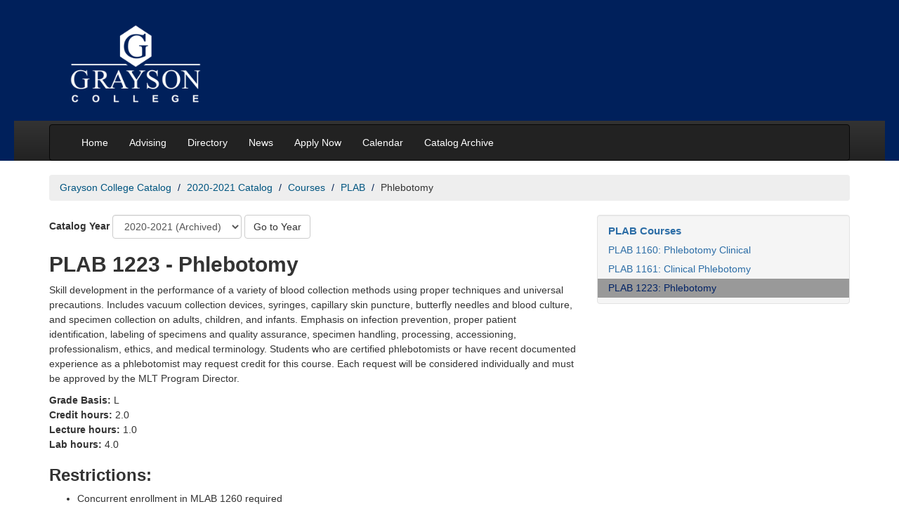

--- FILE ---
content_type: text/html; charset=UTF-8
request_url: https://catalog.grayson.edu/2020-2021/courses/plab/plab-1223.php
body_size: 3925
content:
<!DOCTYPE html>
<html xmlns="http://www.w3.org/1999/xhtml" class="no-js" lang="en">
	<head>
		<meta charset="utf-8"/>
		<title>
			PLAB 1223 - Phlebotomy | 2020-2021 Grayson College Catalog

		</title>
		<link href="https://catalog.grayson.edu/2020-2021/courses/plab/plab-1223.php" rel="canonical"/>
		<meta content="width=device-width, initial-scale=1.0" name="viewport"/>
		
		
		
		<!-- generics -->
<link href="https://www.grayson.edu/_files/favicons/favicon-32.png" rel="icon" sizes="32x32"/>
<!--<link href="/_files/favicons/favicon-96.png" rel="icon" sizes="96x96"/>-->
<link href="https://www.grayson.edu/_files/favicons/favicon-128.png" rel="icon" sizes="128x128"/>
<link href="https://www.grayson.edu/_files/favicons/favicon-192.png" rel="icon" sizes="192x192"/>

<!-- Android -->
<link href="https://www.grayson.edu/_files/favicons/favicon-196.png" rel="shortcut icon" sizes="196x196"/>

<!-- iOS -->
<!--<link href="/_files/favicons/favicon-120.png" rel="apple-touch-icon" sizes="120x120"/>-->
<link href="https://www.grayson.edu/_files/favicons/favicon-152.png" rel="apple-touch-icon" sizes="152x152"/>
<link href="https://www.grayson.edu/_files/favicons/favicon-180.png" rel="apple-touch-icon" sizes="180x180"/>

<!-- Windows 8.1 + IE11 and above -->
<meta content="/_files/favicons/ieconfig.xml" name="msapplication-config"/>
		<link crossorigin="anonymous" href="https://cdn.jsdelivr.net/npm/bootstrap@3.4.1/dist/css/bootstrap.min.css" integrity="sha384-HSMxcRTRxnN+Bdg0JdbxYKrThecOKuH5zCYotlSAcp1+c8xmyTe9GYg1l9a69psu" rel="stylesheet"/>
		<link href="https://catalog.grayson.edu/_files/css/site.css" rel="stylesheet"/>
		<link href="https://catalog.grayson.edu/_files/css/custom.css" rel="stylesheet"/>
		<!-- HTML5 shim, for IE6-8 support of HTML5 elements -->
		<!--[if lt IE 9]>
		<script src="https://html5shim.googlecode.com/svn/trunk/html5.js"></script>
		<![endif]-->
		<link href="https://catalog.grayson.edu/_files/fontawesome-5-15-4/css/all.min.css" rel="stylesheet"/>
	</head>
	<body>
 
		
		<!-- Global site tag (gtag.js) - Google Analytics -->
		<script async="" src="https://www.googletagmanager.com/gtag/js?id=G-3PKKBHVKMS" type="text/javascript"></script>
		<script type="text/javascript">
      window.dataLayer = window.dataLayer || [];
      function gtag(){dataLayer.push(arguments);}
      gtag('js', new Date());
    
      gtag('config', 'G-3PKKBHVKMS');
    </script>
 

		
		<header id="header">
			<a class="skip-main" href="#skip-to-main" id="back-to-top">Skip to main content</a>
			<div class="container">
				<div class="span12 col-xs-12">
					<h1><a href="https://www.grayson.edu/index.html" rel="noopener" target="_blank"><img alt="Grayson College Logo" height="122" src="https://catalog.grayson.edu/_files/images/logo.png" width="196"/></a></h1>
				</div>
			</div>
			<div id="main-nav-wrapper">
				<div class="container">
					<nav aria-label="Main" class="navbar navbar-inverse">
<div class="navbar-inner">
<div class="container"><button aria-controls="nav" aria-expanded="false" aria-label="Menu toggle" class="navbar-toggle collapsed btn btn-navbar navbar-btn" data-target=".nav-collapse" data-toggle="collapse" tabindex="0"> <span aria-hidden="true" class="menu"> <span class="icon-bar"></span> <span class="icon-bar"></span> <span class="icon-bar"></span> </span> <span class="sr-only">Main Menu Toggle</span> </button>
<div class="nav-collapse collapse navbar-collapse" id="nav">
<ul class="nav navbar-nav">
<li><a href="https://catalog.grayson.edu">Home</a></li>
<li><a href="https://www.grayson.edu/gettingstarted/advising/index.html" rel="noopener noreferrer" target="_blank">Advising</a></li>
<li><a href="https://gcdir.grayson.edu/index" rel="noopener noreferrer" target="_blank">Directory</a></li>
<li><a href="https://www.grayson.edu/news/index.html" title="News">News</a></li>
<li><a href="https://www.grayson.edu/apply/enrollment-steps.html" rel="noopener noreferrer" target="_blank">Apply Now</a></li>
<li><a href="https://www.grayson.edu/calendar/index.html" rel="noopener noreferrer" target="_blank" title="Calendar">Calendar</a></li>
<li><a href="https://www.grayson.edu/public-notices/catalog-archive.html" rel="noopener noreferrer" target="_blank">Catalog Archive</a></li>
</ul>
</div>
</div>
</div>
</nav>
				</div>
			</div>
		</header>
		<div class="container">
		    <nav aria-label="Breadcrumbs">
			
                                                                                              

<ul class="breadcrumb" id="catalogCrumbs">
          <li><a href="https://catalog.grayson.edu/index.php">Grayson College Catalog</a>
        </li>
                <li><a href="https://catalog.grayson.edu/2020-2021/index.php">2020-2021 Catalog</a>
        </li>
                <li><a href="https://catalog.grayson.edu/2020-2021/courses/index.php">Courses</a>
        </li>
                <li><a href="https://catalog.grayson.edu/2020-2021/courses/plab/index.php">PLAB</a>
        </li>
            <li>Phlebotomy</li>
  </ul>

			</nav>
			<div class="row">
				<div class="span8 col-md-8">
				    <main id="skip-to-main">
					<div class="catalogJump form-inline">
    <label for="yearSelect">Catalog Year</label>
    <select class="catalogJump__select form-control" id="yearSelect" name="select">
                                                                                                                                                                                                                                                    
                                                                                                
                                            <option data-link="https://catalog.grayson.edu/2025-2026/courses/plab/plab-1223.php" value="1">2025-2026</option>
                                                                                                                                                                                                                                                                
                                                                                                
                                                <option data-link="https://catalog.grayson.edu/2024-2025/courses/plab/plab-1223.php" value="2">2024-2025 (Archived)</option>
                                                                                                                                                                                                                                                                
                                                                                                
                                                <option data-link="https://catalog.grayson.edu/2023-2024/courses/plab/plab-1223.php" value="3">2023-2024 (Archived)</option>
                                                                                                                                                                                                                                                                
                                                                                                
                                                <option data-link="https://catalog.grayson.edu/2022-2023/courses/plab/plab-1223.php" value="4">2022-2023 (Archived)</option>
                                                                                                                                                                                                                                                                
                                                                                                
                                                <option data-link="https://catalog.grayson.edu/2021-2022/courses/plab/plab-1223.php" value="5">2021-2022 (Archived)</option>
                                                                                            <option data-link="https://catalog.grayson.edu/2020-2021/courses/plab/plab-1223.php" selected="true" value="6">2020-2021 (Archived)</option>
                            </select>
    <button class="catalogJump__submit btn btn-default" style="margin-bottom:0">Go to Year</button>
</div>








					
					
					







<div class="row">
    <div class="span8 col-xs-12">
        <h2>PLAB 1223 - Phlebotomy</h2>
    </div>
    <div class="span8 col-xs-12">
                <p>Skill development in the performance of a variety of blood collection methods using
proper techniques and universal precautions. Includes vacuum collection devices, syringes, capillary skin puncture, butterfly
needles and blood culture, and specimen collection on adults, children, and infants. Emphasis on infection prevention,
proper patient identification, labeling of specimens and quality assurance, specimen handling, processing, accessioning,
professionalism, ethics, and medical terminology.  Students who are certified
phlebotomists or have recent documented experience as a phlebotomist may request credit for this course.  Each request
will be considered individually and must be approved by the MLT Program Director. </p>
                                <p>
                                <strong>Grade Basis:</strong> L
                    <br/><strong>Credit hours:</strong> 2.0
                            <br/><strong>Lecture hours:</strong> 1.0
                            <br/><strong>Lab hours:</strong> 4.0
            </p>
                                                                            <h3><strong>Restrictions:</strong></h3>
            <ul>
                            <li> Concurrent enrollment in MLAB 1260 required</li>
                            <li>A grade of “C” or better is required for graduation.</li>
                        </ul>

        </div>
</div>








					
					</main>
				</div>
				<div class="span4 col-md-4">
					<aside>
						








						




<nav aria-labelledby="navSection" class="well" id="section-navigation">
<ul class="nav nav-list">
<li style="font-weight:bold;font-size:15px"><a href="https://catalog.grayson.edu/2020-2021/courses/plab/index.php" id="navSection">PLAB Courses</a></li>

        
            
    <li class=""><a aria-current="" href="https://catalog.grayson.edu/2020-2021/courses/plab/plab-1160.php">PLAB 1160: Phlebotomy Clinical</a></li>
        
            
    <li class=""><a aria-current="" href="https://catalog.grayson.edu/2020-2021/courses/plab/plab-1161.php">PLAB 1161: Clinical Phlebotomy</a></li>
        
            
    <li class="active"><a aria-current="page" href="https://catalog.grayson.edu/2020-2021/courses/plab/plab-1223.php">PLAB 1223: Phlebotomy</a></li>

</ul>
</nav>


						
					</aside>
				</div>
			</div>
		</div>
		<footer id="footer">
			<div class="container">
				<div class="row">
					<div class="span4 col-md-4">
						<p><em>Grayson College</em><br/> 6101 Grayson Drive<br/> Denison, TX 75020<br/> (903) 465-6030</p>
					</div>
					<div class="span4 col-md-4">
						<div id="connect">
<p style="display: flex; gap: 1em;"><a href="https://www.facebook.com/graysoncollege/" rel="noopener" style="display: block;" target="_blank"> <img alt="Grayson College Facebook" src="https://catalog.grayson.edu/_files/images/icons/facebook.png"/> </a> <a href="https://www.linkedin.com/school/68827?pathWildcard=68827" style="display: block;"> <img alt="Grayson College LinkedIn" src="https://catalog.grayson.edu/_files/images/icons/linkedin.png"/> </a> <a href="https://twitter.com/graysoncollege?lang=en" rel="noopener" style="display: block;" target="_blank"> <img alt="Grayson College Twitter" src="https://catalog.grayson.edu/_files/images/icons/twitter.png"/> </a></p>
</div>
					</div>
					<div class="span4 col-md-4">
						<p>Copyright &#169; 2022 Grayson College.</p>
<p><a href="https://www.grayson.edu/public-notices/index.html">Public Notices</a> | <a href="https://www.grayson.edu/contact-webmaster.html">Website Feedback</a> | <a href="https://www.grayson.edu/campus-life/campus-police/index.html">Campus Safety</a></p>
					</div>
				</div>
			</div>
			<script crossorigin="anonymous" integrity="sha256-2krYZKh//PcchRtd+H+VyyQoZ/e3EcrkxhM8ycwASPA=" src="https://code.jquery.com/jquery-3.6.2.min.js" type="text/javascript"></script>
			<script crossorigin="anonymous" integrity="sha256-mBCu5+bVfYzOqpYyK4jm30ZxAZRomuErKEFJFIyrwvM=" src="https://code.jquery.com/jquery-migrate-3.4.0.min.js" type="text/javascript"></script>
			<script crossorigin="anonymous" integrity="sha384-aJ21OjlMXNL5UyIl/XNwTMqvzeRMZH2w8c5cRVpzpU8Y5bApTppSuUkhZXN0VxHd" src="https://cdn.jsdelivr.net/npm/bootstrap@3.4.1/dist/js/bootstrap.min.js" type="text/javascript"></script>
			<script src="https://catalog.grayson.edu/_files/js/custom.js" type="text/javascript"></script>
			<script src="https://catalog.grayson.edu/_files/js/vendor/modernizr-3.11.2.min.js" type="text/javascript"></script>
			<script type="text/javascript">

  var _gaq = _gaq || [];
  _gaq.push(['_setAccount', 'UA-34379092-1']);
  _gaq.push(['_trackPageview']);

  (function() {
    var ga = document.createElement('script'); ga.type = 'text/javascript'; ga.async = true;
    ga.src = ('https:' == document.location.protocol ? 'https://ssl' : 'http://www') + '.google-analytics.com/ga.js';
    var s = document.getElementsByTagName('script')[0]; s.parentNode.insertBefore(ga, s);
  })();

</script>
		</footer>
	</body>
</html>